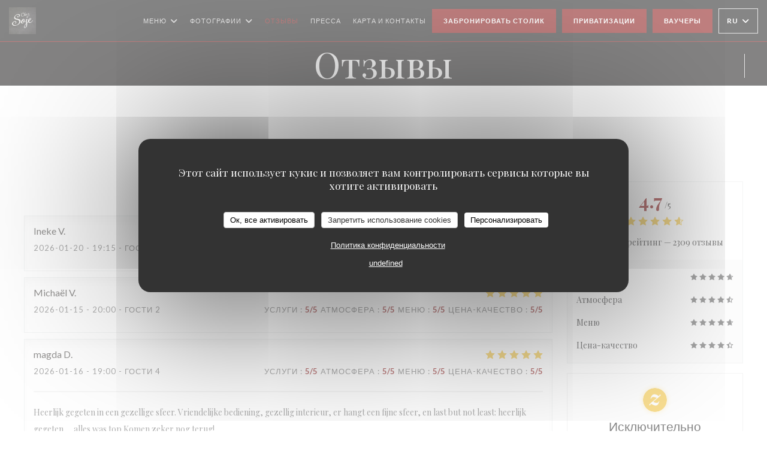

--- FILE ---
content_type: text/html; charset=UTF-8
request_url: https://www.chezsoje.be/ru/reviews/?page=35
body_size: 14085
content:
<!DOCTYPE html>
<!--[if lt IE 7]>      <html class="no-js lt-ie9 lt-ie8 lt-ie7" lang="ru"> <![endif]-->
<!--[if IE 7]>         <html class="no-js lt-ie9 lt-ie8" lang="ru"> <![endif]-->
<!--[if IE 8]>         <html class="no-js lt-ie9" lang="ru"> <![endif]-->
<!--[if gt IE 8]><!--> <html class="no-js" lang="ru"> <!--<![endif]-->

<head>
	<!-- Meta -->
	<meta charset="utf-8">
	<meta http-equiv="X-UA-Compatible" content="IE=edge" />
	<meta name="viewport" content="width=device-width, initial-scale=1">
	<title>Отзывы посетителей Chez soje, Bruxelles -
Оценка: 4,7 из 5</title>

	<!-- Includes -->
	<meta name="description" content="2309 объективных отзывов клиентов о Chez
soje в Bruxelles. Средний рейтинг: 4,7 из 5..." />



<link rel="canonical" href="https://www.chezsoje.be/ru/reviews/?page=35" />

<!-- Facebook Like and Google -->
<meta property="og:title" content="Отзывы посетителей Chez soje, Bruxelles -
Оценка: 4,7 из 5 " />
<meta property="og:type" content="website" />
<meta property="og:url" content="http://www.chezsoje.be/ru/reviews/?page=35" />
<meta property="og:image" content="https://ugc.zenchef.com/3/4/7/4/6/1/1/5/0/2/6/2/5/1529434478_446/b485c8c76ffdc1190397d741269ccfee.website.png" />
<meta property="og:site_name" content="Zenchef" />
<meta property="fb:admins" content="685299127" />
<meta property="place:location:latitude" content="50.8674578" />
<meta property="place:location:longitude" content="4.3266031" />
<meta property="og:description" content="2309 объективных отзывов клиентов о Chez
soje в Bruxelles. Средний рейтинг: 4,7 из 5..." />



<script>
	window.restaurantId = 347461;
	window.lang = "ru";
	window.API_URL = "//api.zenchef.com/api/v1/";
</script>

	<link rel="alternate" hreflang="x-default" href="https://www.chezsoje.be/reviews/?page=35" />
<link rel="alternate" hreflang="ru" href="https://www.chezsoje.be/ru/reviews/?page=35" />
    <link rel="alternate" hreflang="en" href="https://www.chezsoje.be/en/reviews/?page=35" />
    <link rel="alternate" hreflang="es" href="https://www.chezsoje.be/es/opiniones/?page=35" />
    <link rel="alternate" hreflang="it" href="https://www.chezsoje.be/it/recensioni/?page=35" />
    <link rel="alternate" hreflang="de" href="https://www.chezsoje.be/de/rezensionen/?page=35" />
    <link rel="alternate" hreflang="fr" href="https://www.chezsoje.be/?page=35" />
    <link rel="alternate" hreflang="pt" href="https://www.chezsoje.be/pt/avaliacoes/?page=35" />
    <link rel="alternate" hreflang="cs" href="https://www.chezsoje.be/cs/hodnocení/?page=35" />
    <link rel="alternate" hreflang="ja" href="https://www.chezsoje.be/ja/reviews/?page=35" />
    <link rel="alternate" hreflang="zh" href="https://www.chezsoje.be/zh/reviews/?page=35" />
    <link rel="alternate" hreflang="nl" href="https://www.chezsoje.be/nl/reviews/?page=35" />
    <link rel="alternate" hreflang="el" href="https://www.chezsoje.be/el/reviews/?page=35" />
	<link rel="shortcut icon" href="https://ugc.zenchef.com/3/4/7/4/6/1/1/5/0/2/6/2/5/1529434478_446/b485c8c76ffdc1190397d741269ccfee.thumb.png" />
	<!-- Preconnect to CDNs for faster resource loading -->
	<link rel="preconnect" href="https://cdnjs.cloudflare.com" crossorigin>
	<link rel="preconnect" href="https://fonts.googleapis.com" crossorigin>
	<link rel="preconnect" href="https://fonts.gstatic.com" crossorigin>

	<!-- Google Web Fonts -->
	
	<!-- Critical CSS Inline -->
	<style>
		/* Critical styles for above-the-fold content */
		body {margin: 0;}
        		.container {width: 100%; max-width: 1200px; margin: 0 auto;}
        	</style>

	<!-- Critical CSS -->
	<link rel="stylesheet" href="/css/globals/normalize.css">
	<link rel="stylesheet" href="/css/globals/accessibility.css">
	<link rel="stylesheet" href="/css/globals/17/800000/_default_/_default_/style.css">

	<!-- Non-critical CSS -->
	<link rel="stylesheet" href="//cdnjs.cloudflare.com/ajax/libs/fancybox/3.5.7/jquery.fancybox.min.css" media="print" onload="this.media='all'">
	<link rel="stylesheet" href="/css/globals/backdrop.css" media="print" onload="this.media='all'">
	<link rel="stylesheet" href="/css/globals/shift-away-subtle.css" media="print" onload="this.media='all'">
	<link rel="stylesheet" href="/css/globals/icomoon.css" media="print" onload="this.media='all'">
	<link rel="stylesheet" href="/css/globals/fontawesome.css" media="print" onload="this.media='all'">
					<link rel="stylesheet" href="/css/css_17/base.css" media="print" onload="this.media='all'">	<link rel="stylesheet" href="/css/globals/17/800000/_default_/_default_/nav.css" media="print" onload="this.media='all'">
	<link rel="stylesheet" href="/css/globals/17/800000/_default_/_default_/menus.css" media="print" onload="this.media='all'">
	<link rel="stylesheet" href="/css/css_17/800000/_default_/_default_/main.css?v=23" media="print" onload="this.media='all'">

	<!-- Fallback for browsers without JS -->
	<noscript>
		<link rel="stylesheet" href="//cdnjs.cloudflare.com/ajax/libs/fancybox/3.5.7/jquery.fancybox.min.css">
		<link rel="stylesheet" href="/css/globals/backdrop.css">
		<link rel="stylesheet" href="/css/globals/shift-away-subtle.css">
		<link rel="stylesheet" href="/css/globals/icomoon.css">
		<link rel="stylesheet" href="/css/globals/fontawesome.css">
		<link rel="stylesheet" href="/css/globals/17/800000/_default_/_default_/nav.css">
		<link rel="stylesheet" href="/css/globals/17/800000/_default_/_default_/menus.css">
		<link rel="stylesheet" href="/css/css_17/800000/_default_/_default_/main.css?v=23">
	</noscript>

	<style>
  </style>


	<!-- Widget URL -->
	<script>
		var hasNewBookingWidget = 1;
	</script>
</head>

<body id="top" class="current-page-reviews">
	<a href="#main-content" class="skip-link sr-only-focusable">Перейти к основному содержанию</a>

<!-- •••••••••••••••••••••••••••
  Header
••••••••••••••••••••••••••••• -->


	<nav class="nav  s-header" role="navigation" aria-label="Основная навигация">
	<div class="homelink">
			<a href="/ru/" title="Главная Chez soje">	
			<img class="logo" src="https://ugc.zenchef.com/3/4/7/4/6/1/1/5/0/2/6/2/5/1529434478_446/b485c8c76ffdc1190397d741269ccfee.png" alt="Logo Chez soje"/>
		</a>
	</div>
	<div class="nav-items-wrap header-nav">
		<ul class="nav__items">
	<!-- Menu -->
			<li class="nav__item dropdown-wrap nav__item--menus">
			<a title="Меню" href="/ru/menus/">Меню <i class="fa fa-angle-down"></i></a>
			<ul class="dropdown">
									<li>
						<a href="/ru/menus/#menu-444357">Menu du moment</a>
					</li>
									<li>
						<a href="/ru/menus/#menu-439744">Nos suggestions du moment</a>
					</li>
									<li>
						<a href="/ru/menus/#menu-444710">Menu de groupe & privatisation de l'établissement</a>
					</li>
							</ul>
		</li>
	
	<!-- Gallery -->
			<li class="nav__item dropdown-wrap nav__item--gallery">
			<a title="Фотографии" href="/ru/photos/">Фотографии <i class="fa fa-angle-down"></i></a>
			<ul class="dropdown">
									<li>
						<a href="/ru/photos/#le-restaurant"> Le restaurant</a>
					</li>
									<li>
						<a href="/ru/photos/#nos-entres-voorgerechten"> Nos entrées / Voorgerechten</a>
					</li>
									<li>
						<a href="/ru/photos/#nos-plats-hoofdgerechten"> Nos plats / Hoofdgerechten</a>
					</li>
									<li>
						<a href="/ru/photos/#desserts-nagerechten"> Desserts / Nagerechten</a>
					</li>
				
							</ul>
		</li>
	
	
	<!-- Reviews -->
			<li class="nav__item nav__item--reviews">
			<a title="Отзывы" href="/ru/reviews/?page=35">Отзывы</a>
		</li>
	
	<!-- Events -->
	
	<!-- Press -->
			<li class="nav__item nav__item--press">
			<a title="Пресса" href="/ru/about-us/">Пресса</a>
		</li>
	
	<!-- Restaurants -->
	
	<!-- Custom page -->
	
	<!-- Custom link -->
	
	<!-- Custom button -->
	
	<!-- Contact -->
	<li class="nav__item nav__item--contact">
		<a title="Карта и контакты" href="/ru/address-contact/">Карта и контакты</a>
	</li>

	<!-- Language -->
	
	<!-- Buttons -->
	</ul>

		<div class="nav__buttons">
			<!-- Buttons -->
			<div class="buttons-wrap-header">
							<a
			class="btn btn--std btn--booking iframe--widget"
            data-zc-action="open">
						Забронировать столик					</a>
	
		<a
		data-fancybox data-type='iframe'
		class="btn btn--std btn--privatization iframe--widget"
		href="https://bookings.zenchef.com/privatisation?rid=347461&lang=ru&pid=1001&fullscreen&withCloseButton=1"
        rel="noreferer,noopener"
		target="_blank">
				Приватизации			</a>
    <a
		class="btn btn--std btn--voucher"
		href="/ru/podarochnyye-karty/"
        rel="noreferer,noopener"
		target="_blank">
				Ваучеры			</a>
			</div>

			<!-- Language -->
			<div class="dropdown-wrap drodown-wrap--lang btn btn--white">
	<span>
				RU		<i class="fa fa-angle-down"></i>
	</span>
	<ul class="dropdown">
					<li class="lang lang-en">
				<a href="/en/reviews/?page=35">
					<img src="/img/flags/topbar-en.png" class="flag flag-en" alt="en" width="16" height="11">					EN				</a>
			</li>
					<li class="lang lang-es">
				<a href="/es/opiniones/?page=35">
					<img src="/img/flags/topbar-es.png" class="flag flag-es" alt="es" width="16" height="11">					ES				</a>
			</li>
					<li class="lang lang-it">
				<a href="/it/recensioni/?page=35">
					<img src="/img/flags/topbar-it.png" class="flag flag-it" alt="it" width="16" height="11">					IT				</a>
			</li>
					<li class="lang lang-de">
				<a href="/de/rezensionen/?page=35">
					<img src="/img/flags/topbar-de.png" class="flag flag-de" alt="de" width="16" height="11">					DE				</a>
			</li>
					<li class="lang lang-fr">
				<a href="/avis/?page=35">
					<img src="/img/flags/topbar-fr.png" class="flag flag-fr" alt="fr" width="16" height="11">					FR				</a>
			</li>
					<li class="lang lang-pt">
				<a href="/pt/avaliacoes/?page=35">
					<img src="/img/flags/topbar-pt.png" class="flag flag-pt" alt="pt" width="16" height="11">					PT				</a>
			</li>
					<li class="lang lang-cs">
				<a href="/cs/hodnocení/?page=35">
					<img src="/img/flags/topbar-cs.png" class="flag flag-cs" alt="cs" width="16" height="11">					CS				</a>
			</li>
					<li class="lang lang-ja">
				<a href="/ja/reviews/?page=35">
					<img src="/img/flags/topbar-ja.png" class="flag flag-ja" alt="ja" width="16" height="11">					JA				</a>
			</li>
					<li class="lang lang-zh">
				<a href="/zh/reviews/?page=35">
					<img src="/img/flags/topbar-zh.png" class="flag flag-zh" alt="zh" width="16" height="11">					ZH				</a>
			</li>
					<li class="lang lang-nl">
				<a href="/nl/reviews/?page=35">
					<img src="/img/flags/topbar-nl.png" class="flag flag-nl" alt="nl" width="16" height="11">					NL				</a>
			</li>
					<li class="lang lang-el">
				<a href="/el/reviews/?page=35">
					<img src="/img/flags/topbar-el.png" class="flag flag-el" alt="el" width="16" height="11">					EL				</a>
			</li>
			</ul>
</div>

			<!-- Toggle Menu -->
			<div class="burger-button" onclick="display_burger_menu()" role="button" tabindex="0" aria-label="Открыть/закрыть меню" aria-expanded="false" aria-controls="burger-menu">
				<span class="burger-button__item"></span>
				<span class="burger-button__item"></span>
				<span class="burger-button__item"></span>
			</div>
		</div>
	</div>
</nav>

<!-- Burger Menu -->
<div class="burger-menu " id="burger-menu" role="dialog" aria-modal="true" aria-label="Основная навигация">
	<div class="burger-menu-items-wrap">
		<ul class="burger-menu__items">
			<!-- Menu -->
							<li class="burger-menu__item burger-menu__item--menus dropdown-wrap">
					<span>
						<a class="burger-menu__dropdown-link" title="Меню" href="/ru/menus/">Меню</a>
						<i class="fa fa-angle-down" onclick="display_burger_dropdown(this)" role="button" tabindex="0" aria-label="Развернуть подменю" aria-expanded="false"></i>
					</span>
					<ul class="dropdown">
													<li>
								<a onclick="remove_burger_menu()" href="/ru/menus/#menu-444357">Menu du moment</a>
							</li>
													<li>
								<a onclick="remove_burger_menu()" href="/ru/menus/#menu-439744">Nos suggestions du moment</a>
							</li>
													<li>
								<a onclick="remove_burger_menu()" href="/ru/menus/#menu-444710">Menu de groupe & privatisation de l'établissement</a>
							</li>
											</ul>
				</li>
			
			<!-- Gallery -->
							<li class="burger-menu__item burger-menu__item--gallery dropdown-wrap">
					<span>
						<a class="burger-menu__dropdown-link" title="Фотографии" href="/ru/photos/">Фотографии</a>
						<i class="fa fa-angle-down" onclick="display_burger_dropdown(this)" role="button" tabindex="0" aria-label="Развернуть подменю" aria-expanded="false"></i>
					</span>
					<ul class="dropdown">
													<li>
								<a onclick="remove_burger_menu()" href="/ru/photos/#le-restaurant"> Le restaurant</a>
							</li>
													<li>
								<a onclick="remove_burger_menu()" href="/ru/photos/#nos-entres-voorgerechten"> Nos entrées / Voorgerechten</a>
							</li>
													<li>
								<a onclick="remove_burger_menu()" href="/ru/photos/#nos-plats-hoofdgerechten"> Nos plats / Hoofdgerechten</a>
							</li>
													<li>
								<a onclick="remove_burger_menu()" href="/ru/photos/#desserts-nagerechten"> Desserts / Nagerechten</a>
							</li>
						
											</ul>
				</li>
				
			
			<!-- Reviews -->
							<li class="burger-menu__item burger-menu__item--reviews">
					<a title="Отзывы" href="/ru/reviews/?page=35">Отзывы</a>
				</li>
			
			<!-- Events -->
			
			<!-- Press -->
							<li class="burger-menu__item burger-menu__item--press">
					<a title="Пресса" href="/ru/about-us/">Пресса</a>
				</li>
			
			<!-- Restaurants -->
			
			<!-- Custom page -->
			
			<!-- Custom link -->
			
			<!-- Custom button -->
			
			<!-- Contact -->
			<li class="burger-menu__item burger-menu__item--contact">
				<a title="Карта и контакты" href="/ru/address-contact/">Карта и контакты</a>
			</li>
		</ul>

		<!-- Buttons -->
		<div class="buttons-wrap-header">
						<a
			class="btn btn--std btn--booking iframe--widget"
            data-zc-action="open">
						Забронировать столик					</a>
	
		<a
		data-fancybox data-type='iframe'
		class="btn btn--std btn--privatization iframe--widget"
		href="https://bookings.zenchef.com/privatisation?rid=347461&lang=ru&pid=1001&fullscreen&withCloseButton=1"
        rel="noreferer,noopener"
		target="_blank">
				Приватизации			</a>
    <a
		class="btn btn--std btn--voucher"
		href="/ru/podarochnyye-karty/"
        rel="noreferer,noopener"
		target="_blank">
				Ваучеры			</a>
		</div>

		<!-- Language -->
		<ul class="language-list">
			<li class="lang lang-en">
					<a class="btn-circle btn--small btn--ghost" href="/en/reviews/?page=35">
				EN			</a>
				</li>
			<li class="lang lang-es">
					<a class="btn-circle btn--small btn--ghost" href="/es/opiniones/?page=35">
				ES			</a>
				</li>
			<li class="lang lang-it">
					<a class="btn-circle btn--small btn--ghost" href="/it/recensioni/?page=35">
				IT			</a>
				</li>
			<li class="lang lang-de">
					<a class="btn-circle btn--small btn--ghost" href="/de/rezensionen/?page=35">
				DE			</a>
				</li>
			<li class="lang lang-fr">
					<a class="btn-circle btn--small btn--ghost" href="/avis/?page=35">
				FR			</a>
				</li>
			<li class="lang lang-pt">
					<a class="btn-circle btn--small btn--ghost" href="/pt/avaliacoes/?page=35">
				PT			</a>
				</li>
			<li class="lang lang-cs">
					<a class="btn-circle btn--small btn--ghost" href="/cs/hodnocení/?page=35">
				CS			</a>
				</li>
			<li class="lang lang-ja">
					<a class="btn-circle btn--small btn--ghost" href="/ja/reviews/?page=35">
				JA			</a>
				</li>
			<li class="lang lang-zh">
					<a class="btn-circle btn--small btn--ghost" href="/zh/reviews/?page=35">
				ZH			</a>
				</li>
			<li class="lang lang-nl">
					<a class="btn-circle btn--small btn--ghost" href="/nl/reviews/?page=35">
				NL			</a>
				</li>
			<li class="lang lang-el">
					<a class="btn-circle btn--small btn--ghost" href="/el/reviews/?page=35">
				EL			</a>
				</li>
	</ul>

		<!-- Social media -->
			<ul class="social-media-wrap">
					<li class="separator-tiny" >
				<a class="btn-circle btn--ghost" href="https://www.facebook.com/restaurantchezsoje/" rel="noreferer,noopener" target="_blank" title="Facebook">
					<i class="fab fa-facebook" aria-hidden="true"></i>
					<span class="sr-only">Facebook ((открывается в новом окне))</span>
				</a>
			</li>
		
		
					<li class="separator-tiny" >
				<a class="btn-circle btn--ghost" href="https://www.instagram.com/chezsoje/" rel="noreferer,noopener" target="_blank" title="Instagram">
					<i class="fab fa-instagram" aria-hidden="true"></i>
					<span class="sr-only">Instagram ((открывается в новом окне))</span>
				</a>
			</li>
			</ul>
	</div>
</div>
<div class="page-header page-header--single page-hero" style="background-image:url(https://www.chezsoje.be/i/chez-soje/3/4/7/4/6/1/1/5/0/2/6/2/5/1500567130_272/7ca45970c2f69a9e9f35b1acf9367178.small_original.jpg)">
	<div class="row page-header__content narrow">
		<article class="col-full">
			<h1 class="page-header__title">Отзывы</h1>
		</article>
	</div>
	
	<!-- Social media -->
		<ul class="social-media-wrap">
					<li class="separator-tiny" >
				<a class="btn-circle btn--ghost" href="https://www.facebook.com/restaurantchezsoje/" rel="noreferer,noopener" target="_blank" title="Facebook">
					<i class="fab fa-facebook" aria-hidden="true"></i>
					<span class="sr-only">Facebook ((открывается в новом окне))</span>
				</a>
			</li>
		
		
					<li class="separator-tiny" >
				<a class="btn-circle btn--ghost" href="https://www.instagram.com/chezsoje/" rel="noreferer,noopener" target="_blank" title="Instagram">
					<i class="fab fa-instagram" aria-hidden="true"></i>
					<span class="sr-only">Instagram ((открывается в новом окне))</span>
				</a>
			</li>
			</ul>
	
	<!-- <a href="#works" class="scroll-down scroll-link smoothscroll"></a> -->
</div>
<section id="works" class="s--reviews s-works target-section">
	<div class="row grid grid-w-sidebar">
		<div class="reviews-wrap grid">
			<!-- content -->
			<html><head><link rel="shortcut icon" href="/build/favicon.ico"><link href="/build/bundle.f9287.css" rel="stylesheet" media="only x" onload="this.media='all'"><noscript><link rel="stylesheet" href="/build/bundle.f9287.css"></noscript><script crossorigin="anonymous" src="/build/bundle.095a0.esm.js" type="module"></script><script nomodule="" src="/build/polyfills.a3b7c.js"></script><script nomodule="" defer="defer" src="/build/bundle.030f3.js"></script></head><body></body></html>			<div class="my-preact-app">
			</div>

			<!-- Widgets TripAdvisor -->
					</div>

		<div class="side sticky">
			<div class="reviews__global reviews__global--side">
	<div class="reviews-global__average">
		<div>
			<span class="reviews-global__note">4.7</span>
			<span class="reviews-global__total">/5</span>
		</div>

		<div>
			<div class="stars">
				<span class="stars__filled" style="width: 93.452%"></span>
			</div>
			<p class="reviews-global__number">Средний рейтинг — <span>2309 отзывы</span></p>
		</div>
	</div>
	
	<div class="reviews-global__details">
		<div class="reviews-global__criterion">
			<span>Услуги</span>
			<div class="stars">
				<span class="stars__filled-black" style="width: 94%"></span>
			</div>
		</div>
		<div class="reviews-global__criterion">
			<span>Атмосфера</span>
			<div class="stars">
				<span class="stars__filled-black" style="width: 92%"></span>
			</div>
		</div>
		<div class="reviews-global__criterion">
			<span>Меню</span>
			<div class="stars">
				<span class="stars__filled-black" style="width: 94%"></span>
			</div>
		</div>
		<div class="reviews-global__criterion">
			<span>Цена-качество</span>
			<div class="stars">
				<span class="stars__filled-black" style="width: 90%"></span>
			</div>
		</div>
	</div>
</div><div class="reviews__verified">
	<img src="/img/badge-avis-zenchef.png" alt="Исключительно проверенные оценки">
	<div class="reviews-verified__text">
		<h4>Исключительно проверенные оценки</h4>
		<p>Оценки только от клиентов, сделавших резервирование</p>
	</div>
</div>		</div>
	</div>
</section>

	<section class="s-works section-footer-block" style="background-image:url(https://www.chezsoje.be/i/chez-soje/3/4/7/4/6/1/1/5/0/2/6/2/5/1500567130_272/7ca45970c2f69a9e9f35b1acf9367178.small_original.jpg)">
		<div class="row wide section-intro ">
			<div class="col-three tab-full left footer-block">
				<h3 class="separator-light">Место</h3>
				<p class="text-light">
				    <a class="restaurant-address" href="https://www.google.com/maps/dir/?api=1&destination=Chez+soje+Avenue+de+jette+85++1090+Jette+Bruxelles+be" target="_blank" rel="noreferer,noopener">
	Avenue de jette 85		1090 Jette Bruxelles	<span class="sr-only"> ((открывается в новом окне))</span>
</a>
                    <br>
				    <a class="restaurant-phone" href="tel:024275552">024275552</a>                    <br>
                    <a class="restaurant-email" href="mailto:info@chezsoje.be,dubmichel@hotmail.com,freddubois66@hotmail.com">info@chezsoje.be,dubmichel@hotmail.com,freddubois66@hotmail.com</a>				</p>
			</div>

			<div class="social-media_newsletter-wrap col-three tab-full left footer-block">
				<h3 class="separator-light">Присоединяйтесь к нам</h3>

				<!-- Social media -->
					<ul class="social-media-wrap">
					<li class="separator-tiny" >
				<a class="btn-circle btn--ghost" href="https://www.facebook.com/restaurantchezsoje/" rel="noreferer,noopener" target="_blank" title="Facebook">
					<i class="fab fa-facebook" aria-hidden="true"></i>
					<span class="sr-only">Facebook ((открывается в новом окне))</span>
				</a>
			</li>
		
		
					<li class="separator-tiny" >
				<a class="btn-circle btn--ghost" href="https://www.instagram.com/chezsoje/" rel="noreferer,noopener" target="_blank" title="Instagram">
					<i class="fab fa-instagram" aria-hidden="true"></i>
					<span class="sr-only">Instagram ((открывается в новом окне))</span>
				</a>
			</li>
			</ul>

				<!--Newsletter-->
				<a data-fancybox data-type="iframe" href="//nl.zenchef.com/optin-form.php?rpid=rpid_K96BMN47&lang=ru" class="btn btn--std btn--newsletter" rel="noreferer,noopener" target="_blank">
		Новостная рассылка	</a>
			</div>

			<!-- Booking's button -->
			<div class="col-three tab-full left footer-block">
				<h3 class="separator-light">Бронирование</h3>
							<a
			class="btn btn--std btn--booking iframe--widget"
            data-zc-action="open">
						Забронировать столик					</a>
	
		<a
		data-fancybox data-type='iframe'
		class="btn btn--std btn--privatization iframe--widget"
		href="https://bookings.zenchef.com/privatisation?rid=347461&lang=ru&pid=1001&fullscreen&withCloseButton=1"
        rel="noreferer,noopener"
		target="_blank">
				Приватизации			</a>
    <a
		class="btn btn--std btn--voucher"
		href="/ru/podarochnyye-karty/"
        rel="noreferer,noopener"
		target="_blank">
				Ваучеры			</a>
			</div>

			<!-- Rewards -->
					</div>
	</section>

	<!--2nd Footer Section-->
	<footer>
		<div class="footer__text">
			<p class="footer__copyright">
	&copy; 2026 Chez soje — Веб-страница ресторана создана 	<a href="https://www.zenchef.com/" rel="noopener" target="_blank" class="zcf-link">Zenchef<span class="sr-only"> ((открывается в новом окне))</span></a>
</p>
			<p class="footer__links">
    	<a class="separator-tiny" href="/ru/yuridicheskaya-informatsiya/" rel="nofollow" target="_blank">Предупреждение об отказе от ответственности<span class="sr-only"> ((открывается в новом окне))</span></a>
	<a class="separator-tiny" href="https://bookings.zenchef.com/gtc?rid=347461&host=www.chezsoje.be" rel="nofollow" target="_blank">УСЛОВИЯ ИСПОЛЬЗОВАНИЯ<span class="sr-only"> ((открывается в новом окне))</span></a>
	<a class="separator-tiny" href="/ru/politika-konfidentsialnosti/" rel="nofollow" target="_blank">Политика защиты персональных данных<span class="sr-only"> ((открывается в новом окне))</span></a>
	<a class="separator-tiny" href="/ru/cookie-policy/" rel="nofollow" target="_blank">Политика печенье<span class="sr-only"> ((открывается в новом окне))</span></a>
	<a class="separator-tiny" href="/ru/dostupnost/" rel="nofollow" target="_blank">Доступность<span class="sr-only"> ((открывается в новом окне))</span></a>
</p>
		</div>

		<div class="go-top">
			<a class="smoothscroll" title="Back to Top" href="#top"><i class="fas fa-long-arrow-alt-up"></i></a>
		</div>
	</footer>

	<div id="preloader">
		<div id="loader"></div>
	</div>

	<!-- Loader -->
<div class="loader-wrap loader-wrap--dark">
	<div class="loader">
		<div class="homelink">
			<a href="/ru/" title="Главная Chez soje">	
			<img class="logo" src="https://ugc.zenchef.com/3/4/7/4/6/1/1/5/0/2/6/2/5/1529434478_446/b485c8c76ffdc1190397d741269ccfee.png" alt="Logo Chez soje"/>
		</a>
	</div>	</div>
</div>
<!-- JS -->
<script>
	var template = '17';
	var templateIdForWidget = '17';
</script>
<script src="//ajax.googleapis.com/ajax/libs/jquery/3.4.1/jquery.min.js"></script>
<script src="/js/libs/jquery.form.js?v=23"></script>
<script src="/js/libs/jquery.validate.js?v=23"></script>
<script src="/js/libs/jquery.validate.ajax.js?v=23"></script>
<!-- <script src="/js/libs/modernizr-3.6.0.min.js?v=23"></script> -->
<script src="//cdnjs.cloudflare.com/ajax/libs/fancybox/3.5.7/jquery.fancybox.min.js"></script>
<script src="/js/libs/popper.min.js?v=23"></script>
<script src="/js/libs/tippy-bundle.iife.min.js?v=23"></script>

<script src="/js/globals/script.js?v=23"></script>
<script src="/js/globals/getRestoIdKonamiCode.js?v=23"></script>

	<script src="/js/js_17/main.js?v=23"></script>



	<script src="/js/js_17/pace.min.js?v=23"></script>
	<script src="/js/js_17/plugins.js?v=23"></script>

<!-- Includes -->
<div id="modal-contact" class="modal" style="display: none; max-width: 500px;">
	<h3>Вы хотите связаться с нами? <br />
Заполните форму ниже!</h3>
	<form name="contact-form" class="form" id="contact-form" action="#" novalidate="novalidate">
	<input type="hidden" name="restaurant_public_id" id="restaurant_public_id" value="rpid_K96BMN47">
	<input type="hidden" name="lang" id="lang" value="ru">
	<input type="hidden" name="token" id="token" value="365e9fc5129c44f3b6b1f71fc725702e">

	<!-- Error summary for screen readers (WCAG 3.3.1) -->
	<div id="contact-form-errors" class="form-error-summary sr-only" role="alert" aria-live="polite" aria-atomic="true"></div>

	<div class="input--small">
		<input type="text" name="firstname" id="firstname" value="" placeholder="Имя *" aria-label="Имя" autocomplete="given-name" required="required" aria-required="true" aria-describedby="firstname-error">
		<span id="firstname-error" class="form-field-error" role="alert"></span>
	</div>

	<div class="input--small">
		<input type="text" name="lastname" id="lastname" value="" placeholder="Фамилия *" aria-label="Фамилия" autocomplete="family-name" required="required" aria-required="true" aria-describedby="lastname-error">
		<span id="lastname-error" class="form-field-error" role="alert"></span>
	</div>

	<div class="input--small">
		<input type="email" name="email" id="email" value="" placeholder="Адрес вашей электронной почты *" aria-label="Адрес вашей электронной почты" autocomplete="email" required="required" aria-required="true" aria-describedby="email-error" data-msg-email="Пожалуйста, введите корректный адрес электронной почты">
		<span id="email-error" class="form-field-error" role="alert"></span>
	</div>

	<div class="input--small">
		<input type="text" name="phone" id="phone" value="" placeholder="Номер телефона *" aria-label="Номер телефона" autocomplete="tel" required="required" aria-required="true" aria-describedby="phone-error">
		<span id="phone-error" class="form-field-error" role="alert"></span>
	</div>

	<div class="input--full">
		<textarea name="message" id="message" placeholder="Сообщение" aria-label="Сообщение" rows="6" aria-describedby="message-error"></textarea>
		<span id="message-error" class="form-field-error" role="alert"></span>
	</div>
        <div class="input--full" style="font-size:10px !important;">
        In accordance with data protection regulations, you have the right to opt out of marketing communications. UK residents can register with the Telephone Preference Service at <a href="https://www.tpsonline.org.uk" target="_blank" rel="noopener noreferrer">tpsonline.org.uk</a>. US residents can register at <a href="https://www.donotcall.gov" target="_blank" rel="noopener noreferrer">donotcall.gov</a>. For more information about how we process your data, please see our <a href="/ru/politika-konfidentsialnosti/" target="_blank">privacy policy</a>.    </div>
    
	<input class="btn btn--std input--full" type="submit" id="send" value="Отправить">

	<div class="step2 hidden">
		<strong>Спасибо! </strong> Мы получили Ваше сообщение. Мы свяжемся с вами как можно скорее.<br> Для любого запроса на бронирование, нажмите непосредственно на кнопку Забронировать.	</div>
</form>
</div>    <script id="restaurantJsonLd" type="application/ld+json">
{
    "@context":"https://schema.googleapis.com"
    ,"@type":"Restaurant"
    ,"@id":"https://www.chezsoje.be"
    ,"image":"https://ugc.zenchef.com/3/4/7/4/6/1/1/5/0/2/6/2/5/1529434478_446/b485c8c76ffdc1190397d741269ccfee.website.png"
    ,"name":"Chez soje"
    ,"address":{
        "@type":"PostalAddress",
        "addressLocality":"Bruxelles",
        "postalCode":"1090 Jette",
        "streetAddress":"Avenue de jette 85",
        "addressCountry":"BE",
        "addressRegion":"Bruxelles"
    }
    ,"priceRange":"€€€"
    ,"servesCuisine":["\u0421\u0435\u0437\u043e\u043d\u043d\u0430\u044f \u043a\u0443\u043b\u0438\u043d\u0430\u0440\u0438\u044f","\u0424\u0440\u0430\u043d\u0446\u0443\u0437\u0441\u043a\u0438\u0439","\u0431\u0435\u043b\u044c\u0433\u0438\u0439\u0441\u043a\u0438\u0439","\u043f\u0438\u0432\u043e\u0432\u0430\u0440\u0435\u043d\u043d\u044b\u0439 \u0437\u0430\u0432\u043e\u0434","\u0422\u0440\u0430\u0434\u0438\u0446\u0438\u043e\u043d\u043d\u0430\u044f \u043a\u0443\u0445\u043d\u044f"]    ,"telephone":"+3224275552"
    ,"url":"https://www.chezsoje.be"
    ,"geo":{
        "@type":"GeoCoordinates",
        "latitude":"50.8674578",
        "longitude":"4.3266031"
    }
        ,"logo":"https://ugc.zenchef.com/3/4/7/4/6/1/1/5/0/2/6/2/5/1529434478_446/b485c8c76ffdc1190397d741269ccfee.website.png"
    
        ,"potentialAction":[
    {
        "@type":"ReserveAction",
        "target":{
            "@type":"EntryPoint",
            "urlTemplate":"https://www.chezsoje.be/ru/zakazat-stolik/?lang=ru&rid=347461",
            "inLanguage":"ru",
            "actionPlatform":[
                "http://schema.org/MobileWebPlatform",
                "http://schema.org/DesktopWebPlatform",
                "http://schema.org/IOSPlatform",
                "http://schema.org/AndroidPlatform"
            ]
        },
        "result":{
            "@type":"FoodEstablishmentReservation",
            "name":"Забронировать столик"
        }
    }
    ]
    
        ,"aggregateRating": {
        "@type": "AggregateRating",
	    "worstRating": "0",
	    "bestRating": "5",
	    "ratingValue": "4.7",
	    "ratingCount": "2309"
	}
	
        ,"acceptsReservations" : "yes"
    
    ,"hasMenu":"https://www.chezsoje.be/ru/menus/"

    
    
    
    
    
    
    
        ,
    "review": [

    ]
    }
</script><script src="/js/libs/tarteaucitron/tarteaucitron.js?v=3"></script>
<style>
    /* Hide tarteaucitron button icons */
    #tarteaucitronRoot .tarteaucitronCheck::before,
    #tarteaucitronRoot .tarteaucitronCross::before,
    #tarteaucitronRoot .tarteaucitronPlus::before {
        display: none !important;
    }
    
    /* Remove text shadow from Allow/Deny buttons */
    #tarteaucitronRoot .tarteaucitronAllow,
    #tarteaucitronRoot .tarteaucitronDeny {
        text-shadow: none !important;
    }
    
    /* Replace icon with Cookies button */
    #tarteaucitronIcon #tarteaucitronManager {
        background: #333;
        border-radius: 4px !important;
        padding: 10px 20px !important;
    }
    
    #tarteaucitronIcon #tarteaucitronManager img {
        display: none !important;
    }
    
    #tarteaucitronIcon #tarteaucitronManager:after {
        content: "🍪";
        color: #fff;
        font-size: 20px !important;
        line-height: 1;
    }
    
    #tarteaucitronIcon #tarteaucitronManager:hover {
        background: #555;
    }
    
    /* Change button colors to neutral (no red/green) */
    #tarteaucitronRoot .tarteaucitronAllow,
    #tarteaucitronRoot .tarteaucitronDeny {
        background-color: #ffffff !important;
        color: #333333 !important;
        border: 1px solid #cccccc !important;
    }
    
    #tarteaucitronRoot .tarteaucitronAllow:hover,
    #tarteaucitronRoot .tarteaucitronDeny:hover {
        background-color: #f5f5f5 !important;
    }
    
    /* Visual feedback for selected state - change background color */
    #tarteaucitronRoot .tarteaucitronIsAllowed .tarteaucitronAllow {
        background-color: #4a90e2 !important;
        color: #ffffff !important;
        border-color: #4a90e2 !important;
    }
    
    #tarteaucitronRoot .tarteaucitronIsDenied .tarteaucitronDeny {
        background-color: #7a7a7a !important;
        color: #ffffff !important;
        border-color: #7a7a7a !important;
    }
    
    /* Reduce font size for disclaimer paragraph */
    #tarteaucitronInfo {
        font-size: 13px !important;
        line-height: 1.4 !important;
    }
    
    /* Also apply neutral colors to Accept All/Deny All buttons */
    #tarteaucitronRoot #tarteaucitronAllAllowed,
    #tarteaucitronRoot #tarteaucitronAllDenied,
    #tarteaucitronRoot .tarteaucitronCTAButton {
        background-color: #ffffff !important;
        color: #333333 !important;
        border: 1px solid #cccccc !important;
    }
    
    #tarteaucitronRoot #tarteaucitronAllAllowed:hover,
    #tarteaucitronRoot #tarteaucitronAllDenied:hover,
    #tarteaucitronRoot .tarteaucitronCTAButton:hover {
        background-color: #f5f5f5 !important;
    }
    
    /* When Accept All is clicked */
    #tarteaucitronRoot #tarteaucitronAllAllowed:active,
    #tarteaucitronRoot #tarteaucitronAllAllowed:focus {
        background-color: #4a90e2 !important;
        color: #ffffff !important;
    }
    
    /* When Deny All is clicked */
    #tarteaucitronRoot #tarteaucitronAllDenied:active,
    #tarteaucitronRoot #tarteaucitronAllDenied:focus {
        background-color: #7a7a7a !important;
        color: #ffffff !important;
    }
    
    /* Style cookie policy and privacy policy as white text links */
    #tarteaucitron #tarteaucitronCookiePolicyUrlDialog,
    #tarteaucitron #tarteaucitronPrivacyUrlDialog {
        background: transparent !important;
        color: #fff !important;
        font-size: 13px !important;
        margin-bottom: 3px !important;
        margin-left: 7px !important;
        padding: 0 !important;
        border: 0 !important;
        border-radius: 0 !important;
        display: inline-block !important;
        line-height: normal !important;
        font-family: inherit !important;
        font-weight: normal !important;
        text-align: center !important;
        vertical-align: baseline !important;
        cursor: pointer !important;
        text-decoration: underline !important;
    }
    
    #tarteaucitron #tarteaucitronCookiePolicyUrlDialog:hover,
    #tarteaucitron #tarteaucitronPrivacyUrlDialog:hover {
        text-decoration: none !important;
    }
    
    /* For the ones in the alert banner */
    #tarteaucitronAlertBig #tarteaucitronCookiePolicyUrl,
    #tarteaucitronAlertBig #tarteaucitronPrivacyUrl {
        background: transparent !important;
        color: #fff !important;
        font-size: 13px !important;
        margin-bottom: 3px !important;
        margin-left: 7px !important;
        padding: 0 !important;
        display: inline-block !important;
        cursor: pointer !important;
        text-decoration: underline !important;
        border: 0 !important;
    }
    
    #tarteaucitronAlertBig #tarteaucitronCookiePolicyUrl:hover,
    #tarteaucitronAlertBig #tarteaucitronPrivacyUrl:hover {
        text-decoration: none !important;
    }
    
    /* Change font size from 16px to 13px for all these buttons */
    #tarteaucitronAlertBig #tarteaucitronCloseAlert,
    #tarteaucitronAlertBig #tarteaucitronPersonalize,
    #tarteaucitronAlertBig #tarteaucitronPersonalize2,
    .tarteaucitronCTAButton,
    #tarteaucitronRoot .tarteaucitronDeny,
    #tarteaucitronRoot .tarteaucitronAllow {
        font-size: 13px !important;
    }
    
    /* Ensure consistent border radius for action buttons only */
    #tarteaucitronAlertBig #tarteaucitronCloseAlert {
        border-radius: 4px !important;
    }
</style>
<script>
    // Define Waze embed service
    tarteaucitron.services = tarteaucitron.services || {};
    tarteaucitron.services.wazeembed = {
        "key": "wazeembed",
        "type": "api",
        "name": "Waze Map (Google)",
        "uri": "https://www.waze.com/legal/privacy",
        "needConsent": true,
        "cookies": ['NID', 'SID', 'HSID', 'APISID', 'SAPISID', '1P_JAR'],
        "js": function () {
            "use strict";
            tarteaucitron.fallback(['wazeembed'], function (x) {
                var frame_title = tarteaucitron.getElemAttr(x, "title") || 'Waze map iframe',
                    width = tarteaucitron.getElemAttr(x, "data-width") || '100%',
                    height = tarteaucitron.getElemAttr(x, "data-height") || '400',
                    url = tarteaucitron.getElemAttr(x, "data-url");

                return '<iframe title="' + frame_title + '" src="' + url + '" width="' + width + '" height="' + height + '" style="border: 0; width: 100%;" allowfullscreen></iframe>';
            });
        },
        "fallback": function () {
            "use strict";
            var id = 'wazeembed';
            tarteaucitron.fallback(['wazeembed'], function (elem) {
                elem.style.width = '100%';
                elem.style.height = '400px';
                return tarteaucitron.engage(id);
            });
        }
    };

    $(document).ready(function() {
        //Facebook
        (tarteaucitron.job = tarteaucitron.job || []).push('facebook');

        //Twitter
        (tarteaucitron.job = tarteaucitron.job || []).push('twitter');

        //Google jsAPI
        (tarteaucitron.job = tarteaucitron.job || []).push('jsapi');
        
        //Waze Maps
        (tarteaucitron.job = tarteaucitron.job || []).push('wazeembed');

        
        
        
        tarteaucitron.init({
            "hashtag": "#tarteaucitron",
            "highPrivacy": true,
            "orientation": "middle",
            "adblocker": false,
            "showAlertSmall": false,
            "cookieslist": true,
            "removeCredit": true,
            "mandatory": true,
            "mandatoryCta": false,
            "iconPosition": "BottomLeft",
            "googleConsentMode": true,
            "showDetailsOnClick": false,
            "privacyUrl": "/ru/politika-konfidentsialnosti/",
            "cookiePolicyUrl": "/ru/cookie-policy/",
        });

    });
</script>
<!-- Zenchef Widget SDK -->
<script>;(function (d, s, id) {const el = d.getElementsByTagName(s)[0]; if (d.getElementById(id) || el.parentNode == null) {return;} var js = d.createElement(s);  js.id = id; js.async = true; js.src = 'https://sdk.zenchef.com/v1/sdk.min.js';  el.parentNode.insertBefore(js, el); })(document, 'script', 'zenchef-sdk')</script>
<div
        class="zc-widget-config"
        data-restaurant="347461"
        data-lang="ru"
></div>
</body>
</html>
